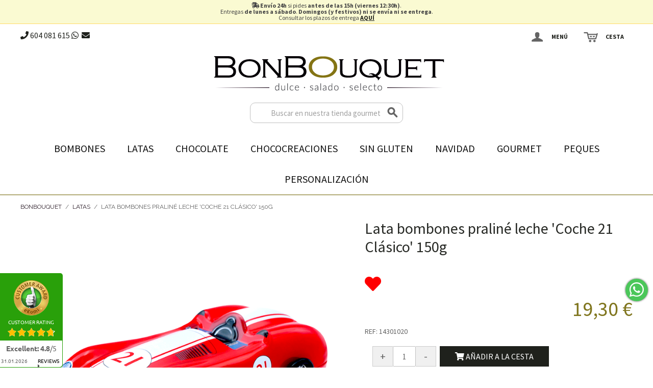

--- FILE ---
content_type: text/html; charset=UTF-8
request_url: https://www.bonbouquet.com/latas-de-bombones-a-domicilio-para-regalo-o-coleccionar/lata-bombones-pralin-c3-a9-leche-coche-21-cl-c3-a1sico-150g-14301020.html
body_size: 20097
content:

<!DOCTYPE html>

<!--[if lt IE 7 ]> <html lang="es" id="top" class="no-js ie6"> <![endif]-->
<!--[if IE 7 ]>    <html lang="es" id="top" class="no-js ie7"> <![endif]-->
<!--[if IE 8 ]>    <html lang="es" id="top" class="no-js ie8"> <![endif]-->
<!--[if IE 9 ]>    <html lang="es" id="top" class="no-js ie9"> <![endif]-->
<!--[if (gt IE 9)|!(IE)]><!--> <html lang="es" id="top" class="no-js"> <!--<![endif]-->

<head>
<meta http-equiv="Content-Type" content="text/html; charset=utf-8" />
<title>Lata bombones praliné leche 'Coche 21 Clásico' 150g · Latas</title>
<meta name="description" content="&lt;p&gt;En este coche de carreras nunca llegarás tarde, pero vete con cuidado no te vayan a poner una multa de velocidad. Reutiliza esta lata para guardar tus cosas preferidas, o para adornar un estante de tu salón.&lt;/p&gt;&lt;br&gt;  &lt;p&gt;&lt;strong&gt;INGREDIENTES&lt;/strong&gt;&lt;br" />
<meta name="keywords" content="Lata bombones praliné leche 'Coche 21 Clásico' 150g" />
<meta name="robots" content="INDEX,FOLLOW" />
<link rel="icon" href="https://www.bonbouquet.com/media/favicon/default/favicon.png" type="image/x-icon" />
<link rel="shortcut icon" href="https://www.bonbouquet.com/media/favicon/default/favicon.png" type="image/x-icon" />
<!--[if lt IE 7]>
<script type="text/javascript">
//<![CDATA[
    var BLANK_URL = 'https://www.bonbouquet.com/js/blank.html';
    var BLANK_IMG = 'https://www.bonbouquet.com/js/spacer.gif';
//]]>
</script>
<![endif]-->
<link rel="stylesheet" type="text/css" href="https://www.bonbouquet.com/js/calendar/calendar-win2k-1.css" />
<link rel="stylesheet" type="text/css" href="https://www.bonbouquet.com/skin/frontend/base/default/flexslider/css/flexslider.min.css" />
<link rel="stylesheet" type="text/css" href="https://www.bonbouquet.com/skin/frontend/rwd/quadralia_bonbouquet/css/all.min.css" media="all" />
<link rel="stylesheet" type="text/css" href="https://www.bonbouquet.com/skin/frontend/rwd/quadralia_bonbouquet/css/bootstrap.min.css" media="all" />
<link rel="stylesheet" type="text/css" href="https://www.bonbouquet.com/skin/frontend/rwd/default/aw_blog/css/style.css" media="all" />
<link rel="stylesheet" type="text/css" href="https://www.bonbouquet.com/skin/frontend/base/default/css/amasty/amcart/amcart.css" media="all" />
<script type="text/javascript" src="https://www.bonbouquet.com/js/prototype/prototype.js"></script>
<script type="text/javascript" src="https://www.bonbouquet.com/js/lib/jquery/jquery-1.12.1.min.js"></script>
<script type="text/javascript" src="https://www.bonbouquet.com/js/lib/jquery/noconflict.js"></script>
<script type="text/javascript" src="https://www.bonbouquet.com/js/lib/ccard.js"></script>
<script type="text/javascript" src="https://www.bonbouquet.com/js/prototype/validation.js"></script>
<script type="text/javascript" src="https://www.bonbouquet.com/js/scriptaculous/builder.js"></script>
<script type="text/javascript" src="https://www.bonbouquet.com/js/scriptaculous/effects.js"></script>
<script type="text/javascript" src="https://www.bonbouquet.com/js/scriptaculous/dragdrop.js"></script>
<script type="text/javascript" src="https://www.bonbouquet.com/js/scriptaculous/controls.js"></script>
<script type="text/javascript" src="https://www.bonbouquet.com/js/scriptaculous/slider.js"></script>
<script type="text/javascript" src="https://www.bonbouquet.com/js/varien/js.js"></script>
<script type="text/javascript" src="https://www.bonbouquet.com/js/varien/form.js"></script>
<script type="text/javascript" src="https://www.bonbouquet.com/js/mage/translate.js"></script>
<script type="text/javascript" src="https://www.bonbouquet.com/js/mage/cookies.js"></script>
<script type="text/javascript" src="https://www.bonbouquet.com/js/varien/product.js"></script>
<script type="text/javascript" src="https://www.bonbouquet.com/js/varien/product_options.js"></script>
<script type="text/javascript" src="https://www.bonbouquet.com/js/varien/configurable.js"></script>
<script type="text/javascript" src="https://www.bonbouquet.com/js/calendar/calendar.js"></script>
<script type="text/javascript" src="https://www.bonbouquet.com/js/calendar/calendar-setup.js"></script>
<script type="text/javascript" src="https://www.bonbouquet.com/js/flexslider/jquery.flexslider-min.js"></script>
<script type="text/javascript" src="https://www.bonbouquet.com/js/flexslider/picturefill.min.js"></script>
<script type="text/javascript" src="https://www.bonbouquet.com/js/flexslider/jquery.easing-nojquery.js"></script>
<script type="text/javascript" src="https://www.bonbouquet.com/skin/frontend/rwd/quadralia_bonbouquet/js/lib/modernizr.custom.min.js"></script>
<script type="text/javascript" src="https://www.bonbouquet.com/skin/frontend/rwd/quadralia_bonbouquet/js/lib/selectivizr.js"></script>
<script type="text/javascript" src="https://www.bonbouquet.com/skin/frontend/rwd/quadralia_bonbouquet/js/lib/matchMedia.js"></script>
<script type="text/javascript" src="https://www.bonbouquet.com/skin/frontend/rwd/quadralia_bonbouquet/js/lib/matchMedia.addListener.js"></script>
<script type="text/javascript" src="https://www.bonbouquet.com/skin/frontend/rwd/quadralia_bonbouquet/js/lib/enquire.js"></script>
<script type="text/javascript" src="https://www.bonbouquet.com/skin/frontend/rwd/quadralia_bonbouquet/js/app.js"></script>
<script type="text/javascript" src="https://www.bonbouquet.com/skin/frontend/rwd/quadralia_bonbouquet/js/lib/jquery.cycle2.min.js"></script>
<script type="text/javascript" src="https://www.bonbouquet.com/skin/frontend/rwd/quadralia_bonbouquet/js/lib/jquery.cycle2.swipe.min.js"></script>
<script type="text/javascript" src="https://www.bonbouquet.com/skin/frontend/rwd/quadralia_bonbouquet/js/slideshow.js"></script>
<script type="text/javascript" src="https://www.bonbouquet.com/skin/frontend/rwd/quadralia_bonbouquet/js/lib/imagesloaded.js"></script>
<script type="text/javascript" src="https://www.bonbouquet.com/skin/frontend/rwd/quadralia_bonbouquet/js/minicart.js"></script>
<script type="text/javascript" src="https://www.bonbouquet.com/skin/frontend/rwd/quadralia_bonbouquet/js/quadralia_01.js"></script>
<script type="text/javascript" src="https://www.bonbouquet.com/skin/frontend/rwd/quadralia_bonbouquet/js/aos.js"></script>
<script type="text/javascript" src="https://www.bonbouquet.com/skin/frontend/base/default/js/amasty/amcart/config.js"></script>
<script type="text/javascript" src="https://www.bonbouquet.com/skin/frontend/base/default/js/amasty/amcart/amAjax.js"></script>
<script type="text/javascript" src="https://www.bonbouquet.com/skin/frontend/base/default/js/amasty/plugins/jquery.confirm.js"></script>
<script type="text/javascript" src="https://www.bonbouquet.com/js/scommerce/require_jquery.js" data-group="js001"></script>
<link rel="stylesheet" href="//fonts.googleapis.com/css?family=Raleway:300,400,500,700,600" />
<link href="https://www.bonbouquet.com/productos-ecologicos-news/rss/index/store_id/1/" title="Bombones chocolate y dulces a domicilio" rel="alternate" type="application/rss+xml" />
<link rel="canonical" href="https://www.bonbouquet.com/lata-bombones-pralin-c3-a9-leche-coche-21-cl-c3-a1sico-150g-14301020.html" />
<!--[if  (lte IE 8) & (!IEMobile)]>
<link rel="stylesheet" type="text/css" href="https://www.bonbouquet.com/skin/frontend/rwd/quadralia_bonbouquet/css/styles-ie8.css" media="all" />
<link rel="stylesheet" type="text/css" href="https://www.bonbouquet.com/skin/frontend/rwd/quadralia_bonbouquet/css/madisonisland-ie8.css" media="all" />
<![endif]-->
<!--[if (gte IE 9) | (IEMobile)]><!-->
<link rel="stylesheet" type="text/css" href="https://www.bonbouquet.com/skin/frontend/rwd/quadralia_bonbouquet/css/styles.css" media="all" />
<link rel="stylesheet" type="text/css" href="https://www.bonbouquet.com/skin/frontend/rwd/quadralia_bonbouquet/css/madisonisland.css" media="all" />
<!--<![endif]-->
<!--[if (gte IE 6) | (IEMobile)]><!-->
<link rel="stylesheet" type="text/css" href="https://www.bonbouquet.com/skin/frontend/rwd/quadralia_bonbouquet/css/aos.css" media="all" />
<link rel="stylesheet" type="text/css" href="https://www.bonbouquet.com/skin/frontend/rwd/quadralia_bonbouquet/css/quadralia_bonbouquet.css" media="all" />
<!--<![endif]-->

<script type="text/javascript">
//<![CDATA[
Mage.Cookies.path     = '/';
Mage.Cookies.domain   = '.www.bonbouquet.com';
//]]>
</script>
<meta name="viewport" content="initial-scale=1.0, width=device-width" />

<script type="text/javascript">
//<![CDATA[
optionalZipCountries = [];
//]]>
</script>
<script src="https://eu1-config.doofinder.com/2.x/2ee90f97-3200-4f4e-9124-c35140a49992.js" async></script><!--script>
   const dfLayerOptions = {
     installationId: '2ee90f97-3200-4f4e-9124-c35140a49992',
     zone: 'eu1'
   };
 
   
 
   (function (l, a, y, e, r, s) {
     r = l.createElement(a); r.onload = e; r.async = 1; r.src = y;
     s = l.getElementsByTagName(a)[0]; s.parentNode.insertBefore(r, s);
   })(document, 'script', 'https://cdn.doofinder.com/livelayer/1/js/loader.min.js', function () {
     doofinderLoader.load(dfLayerOptions);
   });
 </script--><script type="text/javascript">
                        if (typeof Varien.searchForm !== 'undefined') {
                          Varien.searchForm.prototype.initAutocomplete = function() {
                            $('search_autocomplete').hide();
                          };
                        }
                        </script>    <script type="text/javascript">
        //<![CDATA[
    window.dataLayer = window.dataLayer || [];
    let consentModeConfig = [];
    let defaultConsentSent = false;
    function gtag(){dataLayer.push(arguments);}
    sendConsentData();

        function sendConsentData() {
                    }

        function getCookieByName(name) {
            // Encode the cookie name to handle special characters
            let encodedName = encodeURIComponent(name) + "=";
            // Get all cookies as a semicolon-separated string
            let cookieArray = document.cookie.split(';');
            for(let i = 0; i < cookieArray.length; i++) {
                let cookie = cookieArray[i].trim();
                // Check if this cookie's name matches the requested name
                if (cookie.indexOf(encodedName) == 0) {
                    return decodeURIComponent(cookie.substring(encodedName.length, cookie.length));
                }
            }
            // Return an empty string if the cookie was not found
            return "";
        }

	
				dataLayer.push({
			'event': 'fireRemarketingTag_product',
			'google_tag_params': {ecomm_pagetype: "product",ecomm_prodid: "14301020",ecomm_totalvalue: "19.30",ecomm_name: "Lata bombones pralin\u00e9 leche \\'Coche 21 Cl\u00e1sico\\' 150g",ecomm_pvalue: "19.30",ecomm_category: "Latas"}		});
		

	        //]]></script>

<style type="text/css">

	.flexslider-home .sw-flexslider-direction-nav .sw-flexslider-prev:before, .flexslider-home .sw-flexslider-direction-nav .sw-flexslider-next:before { color: #666666; }
	.flexslider-home .sw-flexslider-control-paging li a { background-color: #ffffff; }
	.flexslider-home .loader-gutter { background-color: #222222; }
	.flexslider-home .loader { background-color: #eeeeee; }
	.flexslider-home .slides .slider-title {
		background-color: #222222;
		color: #ffffff;
	}



</style>

<script type="text/javascript">
//<![CDATA[
enUS = {"m":{"wide":["January","February","March","April","May","June","July","August","September","October","November","December"],"abbr":["Jan","Feb","Mar","Apr","May","Jun","Jul","Aug","Sep","Oct","Nov","Dec"]}}; // en_US locale reference
Calendar._DN = ["domingo","lunes","martes","mi\u00e9rcoles","jueves","viernes","s\u00e1bado"]; // full day names
Calendar._SDN = ["dom.","lun.","mar.","mi\u00e9.","jue.","vie.","s\u00e1b."]; // short day names
Calendar._FD = 1; // First day of the week. "0" means display Sunday first, "1" means display Monday first, etc.
Calendar._MN = ["enero","febrero","marzo","abril","mayo","junio","julio","agosto","septiembre","octubre","noviembre","diciembre"]; // full month names
Calendar._SMN = ["ene.","feb.","mar.","abr.","may.","jun.","jul.","ago.","sept.","oct.","nov.","dic."]; // short month names
Calendar._am = "a. m."; // am/pm
Calendar._pm = "p. m.";

// tooltips
Calendar._TT = {};
Calendar._TT["INFO"] = 'Sobre el calendario';

Calendar._TT["ABOUT"] =
'Selector de fecha/hora DHTML\n' +
"(c) dynarch.com 2002-2005 / Author: Mihai Bazon\n" +
'Para la última versión, visitar: http://www.dynarch.com/projects/calendar/\n' +
'Distribuido según la LGPL de GNU. Para más información véase http://gnu.org/licenses/lgpl.html.' +
'\n\n' +
'Elección de la fecha:\n' +
'- Utilice los botones \xab, \xbb para seleccionar el año\n' +
'- Utilice los botones \u2039 para seleccionar el mes\n' +
'- Mantenga pulsado el botón del ratón sobre cualquiera de los botones de arriba para obtener una selección más rápida.';
Calendar._TT["ABOUT_TIME"] = '\n\n' +
'Selección de tiempo:\n' +
'- Pulse sobre cualquiera de los fragmentos de tiempo para aumentarlo\n' +
'- o pulse Shift para disminuirlo\n' +
'- o pulse y arrastre para obtener una selección más rápida.';

Calendar._TT["PREV_YEAR"] = 'Año anterior (mantenga presionado para ver el menú)';
Calendar._TT["PREV_MONTH"] = 'Mes anterior (mantenga presionado para ver el menú)';
Calendar._TT["GO_TODAY"] = 'Ir a Hoy';
Calendar._TT["NEXT_MONTH"] = 'Mes siguiente (mantenga presionado para ver menú)';
Calendar._TT["NEXT_YEAR"] = 'Año siguiente (mantenga presionado para ver menú)';
Calendar._TT["SEL_DATE"] = 'Seleccionar fecha';
Calendar._TT["DRAG_TO_MOVE"] = 'Arrastrar para mover';
Calendar._TT["PART_TODAY"] = ' (' + "hoy" + ')';

// the following is to inform that "%s" is to be the first day of week
Calendar._TT["DAY_FIRST"] = 'Mostrar %s primero';

// This may be locale-dependent. It specifies the week-end days, as an array
// of comma-separated numbers. The numbers are from 0 to 6: 0 means Sunday, 1
// means Monday, etc.
Calendar._TT["WEEKEND"] = "0,6";

Calendar._TT["CLOSE"] = 'Cerrar';
Calendar._TT["TODAY"] = "hoy";
Calendar._TT["TIME_PART"] = 'Pulse (Shift-) o arrastre para modificar el valor';

// date formats
Calendar._TT["DEF_DATE_FORMAT"] = "%e\/%m\/%Y";
Calendar._TT["TT_DATE_FORMAT"] = "%e '%ee' %B '%ee' %Y";

Calendar._TT["WK"] = "semana";
Calendar._TT["TIME"] = 'Hora:';
//]]>
</script>

<!-- OG META Product Data -->
<meta property="og:title" content="Lata bombones praliné leche 'Coche 21 Clásico' 150g · Latas" />
<meta property="og:site_name" content="BonBouquet" />
<meta property="og:type" content="product" />
<meta property="og:url" content="https://www.bonbouquet.com/latas-de-bombones-a-domicilio-para-regalo-o-coleccionar/lata-bombones-pralin-c3-a9-leche-coche-21-cl-c3-a1sico-150g-14301020.html" />
<meta property="og:image" content="https://www.bonbouquet.com/media/catalog/product/cache/1/image/265x/9df78eab33525d08d6e5fb8d27136e95/1/4/14301020-1.png" />
<meta property="og:image:type" content="image/png" />
<meta property="og:image:width" content="265" />
<meta property="og:image:height" content="265" />
<meta property="og:description" content="&nbsp;" />
<script type='text/javascript'>
        //<![CDATA[

	window.dataLayer = window.dataLayer || [];
        dataLayer.push({ ecommerce: null });
    let items = {
        item_name: 'Lata bombones praliné leche \'Coche 21 Clásico\' 150g',
        item_id: '14301020',
        price: formatPrice(19.3, false),
        item_brand: 'Chocoday',
        item_list_name: 'Category - Latas',
        item_list_id: getListId('Category - Latas'),
        affiliation: "",
        currency: "EUR"
    };
    let categories = 'Latas'.split('->');
    items['item_category'] = categories[0];
    for (let j = 1; j < categories.length; j++) {
        key = 'item_category' + (j + 1);
        items[key] = categories[j];
    }
    let content = {
        'event': 'view_item',
        'ecommerce': {
            'currency': "EUR",
            'value': formatPrice(19.3, false),
            'items': [items]
        }
    };
    dataLayer.push(content);


        function getListId(listName) {
            if (listName !== undefined && listName !== "undefined")
                return listName.trim().replace(/[^\w ]/g,' ').replace(/\s\s+/g, ' ').replace(/\s/g, '_').toLowerCase();
        }
        function formatPrice(priceValue, asString) {
            let val = priceValue;
            if (typeof val === 'string')
            {
                val = val.replace(/,/g, '');
            }
            if (asString === undefined || asString !== true) {
                return parseFloat(parseFloat(val).toFixed(2));
            }
            return parseFloat(val).toFixed(2);
        }
        //]]>
</script>
<script>
//<![CDATA[

function manipulationOfCart(product, type, list) {
	if (list == undefined){
		list='Category - '+ product.category
	}
	
    if (type == 'add'){
        dataLayer.push({ ecommerce: null });
        dataLayer.push({
            'event': 'add_to_cart',
            'ecommerce': {
                'value': product.price * product.qty,
                'currency': "EUR",
                'items': convertAddToCartItem([{
                    'name': product.name,
                    'id': product.id,
                    'price': product.price,
                    'brand': product.brand,
                    'category': product.category,
                    'quantity': product.qty,
                    'list': list
                }])
            }
        });
    }
    else if (type == 'remove'){
        dataLayer.push({ ecommerce: null });
        let items = {
            item_name: product.name,
            item_id: product.id,
            price: formatPrice(product.price, false),
            item_brand: product.brand,
            quantity: product.qty,
            item_list_name: product.list,
            affiliation: "",
            currency: "EUR"
        };
        let categories = product.category.split('->');
        items['item_category'] = categories[0];
        for (let j = 1; j < categories.length; j++) {
            key = 'item_category' + (j + 1);
            items[key] = categories[j];
        }
        let content = {
            'event': 'remove_from_cart',
            'ecommerce': {
                'currency': "EUR",
                'value': formatPrice(product.qty * product.price, false),
                'items': [items]
            }
        }
        dataLayer.push(content);
    }
}


jQuery(document).ready(function ($) {
    var promotionCount = jQuery('a[data-promotion]').size();
    if (promotionCount > 0) {
        var a = ['promotion_id', 'promotion_name', 'creative_name', 'location_id'];
        var promoImpression = [];
        var promoClick = [];
        jQuery('a[data-promotion]').each(function () {
            if ($(this).data("promotion") == !0) {
                var obj = {};
                obj[a[0]] = $(this).data("id");
                obj[a[1]] = $(this).data("name");
                obj[a[2]] = $(this).data("creative");
                obj[a[3]] = $(this).data("position");
                promoImpression.push(obj)
            }
            $(this).click(function (e) {
                href = $(this).attr('href');
                e.preventDefault();
                dataLayer.push({ ecommerce: null });
                dataLayer.push({
                    'event': 'select_promotion',
                    'ecommerce': {
                        'items': [obj]
                    }
                });
            });
        });
        dataLayer.push({ ecommerce: null });
        dataLayer.push({
            'event': 'view_promotion',
            'ecommerce': {
                'items': promoImpression
            }
        });
    }
})


function convertAddToCartItem(data) {
    let prods = [];
    for (let i = 0; i < data.length; i++) {
        prods.push({
            item_name: data[i].name,
            item_id: data[i].id,
            price: formatPrice(data[i].price, false),
            item_brand: data[i].brand,
            quantity: data[i].quantity,
            item_list_name: data[i].list,
            item_list_id: getListId(data[i].list),
            affiliation: "",
            currency: "EUR"
        });
        let categories = data[i].category.split('->');
        prods[i]['item_category'] = categories[0];
        for (let j = 1; j < categories.length; j++) {
            key = 'item_category' + (j + 1);
            prods[i][key] = categories[j];
        }
    }
    return prods;
}

function formatPrice(priceValue, asString) {
    let val = priceValue;
    if (typeof val === 'string')
    {
        val = val.replace(/,/g, '');
    }
    if (asString === undefined || asString !== true) {
        return parseFloat(parseFloat(val).toFixed(2));
    }
    return parseFloat(val).toFixed(2);
}

function getListId(listName) {
    if (listName !== undefined && listName !== "undefined")
        return listName.trim().replace(/[^\w ]/g,' ').replace(/\s\s+/g, ' ').replace(/\s/g, '_').toLowerCase();
}
//]]>
</script>
<!-- Scommerce Mage Google Tag Manager -->
    <script>(function(w,d,s,l,i){w[l]=w[l]||[];w[l].push({'gtm.start':
                new Date().getTime(),event:'gtm.js'});var f=d.getElementsByTagName(s)[0],
            j=d.createElement(s),dl=l!='dataLayer'?'&l='+l:'';j.async=true;j.src=
            '//www.googletagmanager.com/gtm.js?id='+i+dl;f.parentNode.insertBefore(j,f);
        })(window,document,'script','dataLayer','GTM-55HDWHS');</script>
    <!-- End Scommerce Mage Google Tag Manager -->
<script type="text/javascript">//<![CDATA[
        var Translator = new Translate({"HTML tags are not allowed":"No est\u00e1n permitidas las etiquetas HTML","Please select an option.":"Seleccione una opci\u00f3n.","This is a required field.":"Este es un campo obligatorio.","Please enter a valid number in this field.":"Ingrese un n\u00famero v\u00e1lido en este campo.","The value is not within the specified range.":"El valor no est\u00e1 dentro del rango permitido.","Please use numbers only in this field. Please avoid spaces or other characters such as dots or commas.":"En este campo s\u00f3lo se pueden escribir n\u00fameros. Evite los espacios en blanco u otros caracteres, como los puntos o las comas, por ejemplo.","Please use letters only (a-z or A-Z) in this field.":"Por favor, use s\u00f3lo letras (a-z o A-Z) en este campo.","Please use only letters (a-z), numbers (0-9) or underscore(_) in this field, first character should be a letter.":"Utilice s\u00f3lo letras (a-z), n\u00fameros (0-9) o guiones bajos (_) en este campo. El primer caracter debe ser una letra.","Please use only letters (a-z or A-Z) or numbers (0-9) only in this field. No spaces or other characters are allowed.":"Por favor, utilice solo letras (a-z o A-Z) o n\u00fameros (0-9) solo en este campo. No est\u00e1n permitidos los espacios u otros caracteres.","Please use only letters (a-z or A-Z) or numbers (0-9) or spaces and # only in this field.":"Por favor, utilice solo letras (a-z o A-Z) o n\u00fameros (0-9) o espacios y # solo en este campo.","Please enter a valid phone number. For example (123) 456-7890 or 123-456-7890.":"Ingrese un n\u00famero de tel\u00e9fono v\u00e1lido. Por ejemplo: (123) 456-7890 o 123-456-7890.","Please enter a valid fax number. For example (123) 456-7890 or 123-456-7890.":"Por favor, introduzca un n\u00famero de fax v\u00e1lido. Por ejemplo (123) 456-7890 o 123-456-7890.","Please enter a valid date.":"Ingrese una fecha v\u00e1lida.","The From Date value should be less than or equal to the To Date value.":"El valor Desde la fecha debe ser inferior o igual al valor Hasta la fecha.","Please enter a valid email address. For example johndoe@domain.com.":"Ingrese una direcci\u00f3n de correo electr\u00f3nico v\u00e1lida. Por ejemplo: juanperez@dominio.com.","Please use only visible characters and spaces.":"Por favor, utilice solo caracteres visibles y espacios.","Please make sure your passwords match.":"Aseg\u00farese de que sus contrase\u00f1as coincidan.","Please enter a valid URL. Protocol is required (http:\/\/, https:\/\/ or ftp:\/\/)":"Por favor, introduzca una URL v\u00e1lida. Es necesario el protocolo (http:\/\/, https:\/\/ or ftp:\/\/)","Please enter a valid URL. For example http:\/\/www.example.com or www.example.com":"Por favor, introduzca una URL v\u00e1lida. Por ejemplo, http:\/\/www.example.com o www.example.com","Please enter a valid URL Key. For example \"example-page\", \"example-page.html\" or \"anotherlevel\/example-page\".":"Por favor, introduzca una Clave de URL v\u00e1lida. Por ejemplo  \"pagina-ejemplo\", \"pagina-ejemplo.html\" o \"otronivel\/pagina-ejemplo\"","Please enter a valid XML-identifier. For example something_1, block5, id-4.":"Por favor, introduzca un identificador-XML v\u00e1lido. Por ejemplo, algo_1, bloque5, id-4.","Please enter a valid social security number. For example 123-45-6789.":"Ingrese un n\u00famero de seguro social v\u00e1lido. Por ejemplo: 123-45-6789.","Please enter a valid zip code. For example 90602 or 90602-1234.":"Ingrese un c\u00f3digo postal v\u00e1lido. Por ejemplo: 90602 o 90602-1234.","Please enter a valid zip code.":"Ingrese un c\u00f3digo postal v\u00e1lido.","Please use this date format: dd\/mm\/yyyy. For example 17\/03\/2006 for the 17th of March, 2006.":"Utilice este formato de fecha: dd\/mm\/aaaa. Por ejemplo, 17\/03\/2006 para el 17 de marzo de 2006.","Please enter a valid $ amount. For example $100.00.":"Ingrese un monto v\u00e1lido en $. Por ejemplo: $100.00.","Please select one of the above options.":"Por favor, selecciona una de las opciones anteriores.","Please select one of the options.":"Seleccione una de las opciones.","Please select State\/Province.":"Por favor, selecciona Estado\/Provincia.","Please enter a number greater than 0 in this field.":"Ingrese un n\u00famero mayor que 0 en este campo.","Please enter a number 0 or greater in this field.":"Por favor, introduzca un n\u00famero 0 o superior en este campo.","Please enter a valid credit card number.":"Ingrese un n\u00famero de tarjeta de cr\u00e9dito v\u00e1lido.","Credit card number does not match credit card type.":"El n\u00famero de tarjeta de cr\u00e9dito no se ajusta al tipo de tarjeta de cr\u00e9dito.","Card type does not match credit card number.":"El tipo de tarjeta no se ajusta al n\u00famero de tarjeta de cr\u00e9dito.","Incorrect credit card expiration date.":"Fecha de caducidad de la tarjeta de cr\u00e9dito incorrecta","Please enter a valid credit card verification number.":"Introduzca un n\u00famero correcto de verificaci\u00f3n de tarjeta de cr\u00e9dito.","Please use only letters (a-z or A-Z), numbers (0-9) or underscore(_) in this field, first character should be a letter.":"Por favor, utilice solamente letras (a-z o A-Z), n\u00fameros (0-9) o guion bajo (_) en este campo, el primer car\u00e1cter debe ser una letra.","Please input a valid CSS-length. For example 100px or 77pt or 20em or .5ex or 50%.":"Por favor, introduzca una longitud v\u00e1lida de CSS. Por ejemplo, 100px o 77pt o 20em o .5ex o 50%","Text length does not satisfy specified text range.":"La longitud del texto no satisface el rango de texto se\u00f1alado","Please enter a number lower than 100.":"Por favor, introduzca un n\u00famero menor que 100.","Please select a file":"Por favor seleccione un archivo","Please enter issue number or start date for switch\/solo card type.":"Por favor, introduzca un n\u00famero de emisi\u00f3n o fecha de inicio para el tipo de tarjeta switch\/solo.","Please wait, loading...":"Espera, por favor. Cargando....","This date is a required value.":"La fecha es un valor obligatorio.","Please enter a valid day (1-%d).":"Por favor, introduzca un d\u00eda v\u00e1lido (1-%d).","Please enter a valid month (1-12).":"Por favor, introduzca un mes v\u00e1lido (1-12).","Please enter a valid year (1900-%d).":"Por favor, introduzca un a\u00f1o v\u00e1lido (1900-%d).","Please enter a valid full date":"Por favor, introduzca una fecha v\u00e1lida completa","Please enter a valid date between %s and %s":"Por favor, introduzca una fecha v\u00e1lida entre %s y %s","Please enter a valid date equal to or greater than %s":"Por favor, introduzca una fecha v\u00e1lida igual o superior a %s","Please enter a valid date less than or equal to %s":"Por favor, introduzca una fecha v\u00e1lida menor o igual a %s","Complete":"Completo","Add Products":"A\u00f1adir productos","Please choose to register or to checkout as a guest":"Por favor, seleccione la opci\u00f3n de registrarse o la de tramitar el pedido como invitado","Your order cannot be completed at this time as there is no shipping methods available for it. Please make necessary changes in your shipping address.":"Su pedido no puede completarse en este momento ya que no hay m\u00e9todos de env\u00edo disponibles. Realice los cambios necesarios en su direcci\u00f3n de env\u00edo.","Please specify shipping method.":"Por favor, especifique el modo de env\u00edo.","Your order cannot be completed at this time as there is no payment methods available for it.":"Su pedido no se ha podido completar porque no hay ning\u00fan m\u00e9todo de pago disponible.","Please specify payment method.":"Especifique el m\u00e9todo de pago.","Add to Cart":"A\u00f1adir al Carrito","In Stock":"En stock","Out of Stock":"Agotado"});
        //]]></script>
</head>
<body class=" catalog-product-view catalog-product-view product-lata-bombones-pralin-c3-a9-leche-coche-21-cl-c3-a1sico-150g-14301020 categorypath-latas-de-bombones-a-domicilio-para-regalo-o-coleccionar-html category-latas-de-bombones-a-domicilio-para-regalo-o-coleccionar">
            <!-- Scommerce Mage Google Tag Manager -->
        <noscript><iframe src="//www.googletagmanager.com/ns.html?id=GTM-55HDWHS"
                          height="0" width="0" style="display:none;visibility:hidden"></iframe></noscript>
        <!-- Scommerce Mage End Google Tag Manager -->
    <div class="wrapper">
        <noscript>
        <div class="global-site-notice noscript">
            <div class="notice-inner">
                <p>
                    <strong>Puede que JavaScript esté deshabilitado en tu navegador.</strong><br />
                    Tiene que activar el JavaScript del navegador para utilizar las funciones de este sitio web.                </p>
            </div>
        </div>
    </noscript>
    <div class="page">
        <div class="overheader">
    <div class="overheader-inside">
        <p style="text-align: center;"><em class="fas fa-shipping-fast"></em> <strong>Env&iacute;o 24h</strong> si pides <strong>antes de las 15h (viernes 12:30h)</strong>.<br />Entregas <strong>de lunes a s&aacute;bado</strong>. <strong>Domingos (y festivos) ni se env&iacute;a ni se entrega</strong>. <br />Consultar los plazos de entrega <strong><a href="https://www.bonbouquet.com/condiciones-de-envio"><span style="text-decoration: underline;">AQU&Iacute;</span></a></strong></p> 
    </div>
</div>
<header id="header" class="page-header">
    <div class="page-header-container">
        <div class="store-language-container">
            <div class="header-socials">
                <div class="hide-mobile">
                    <a href="tel:+34604081615" target="_blank"><em class="fa fa-phone"></em> 604 081 615</a> <a href="https://api.whatsapp.com/send?phone=34604081615"><i class="fab fa-whatsapp"></i></a> <a href="/contacta" target="_blank"> &nbsp;<em class="fa fa-envelope"></em></a>
                </div>
                <div class="hide-full">
                    <a href="tel:+34604081615" target="_blank"><em class="fa fa-phone"></em></a> <a href="https://api.whatsapp.com/send?phone=34604081615"><i class="fab fa-whatsapp"></i></a> <a href="/contacta" target="_blank"> &nbsp;<em class="fa fa-envelope"></em></a>
                </div>
            </div>
                    </div> 
        <a class="logo" href="https://www.bonbouquet.com/">
            <img src="https://www.bonbouquet.com/skin/frontend/rwd/quadralia_bonbouquet/images/logo-bonbouquet.jpg" alt="Bombones y Chocolate a Domicilio" />
        </a>
        <div class="header-search-container fullvis">
            <div class="store-search-container">
                
<form id="search_mini_form" action="https://www.bonbouquet.com/catalogsearch/result/" method="get">
    <div class="input-box">
        <label for="search">Buscar:</label>
        <input id="search" type="search" name="q" value="" class="input-text required-entry" maxlength="128" placeholder="Buscar en nuestra tienda gourmet" />
        <button type="submit" title="BUSCAR" class="button search-button"><span><span>BUSCAR</span></span></button>
    </div>

    <div id="search_autocomplete" class="search-autocomplete"></div>
    <script type="text/javascript">
    //<![CDATA[
        var searchForm = new Varien.searchForm('search_mini_form', 'search', '');
        searchForm.initAutocomplete('https://www.bonbouquet.com/catalogsearch/ajax/suggest/', 'search_autocomplete');
    //]]>
    </script>
</form>
            </div>
        </div>
        
        <!-- Skip Links -->

        <div class="skip-links">
            <a href="#header-nav" class="skip-link skip-nav">
                <span class="icon"></span>
                <span class="label">Productos</span>
            </a>

            <a href="#header-search" class="skip-link skip-search">
                <span class="icon"></span>
                <span class="label">Búsqueda</span>
            </a>

            <div class="account-cart-wrapper">
                <a href="https://www.bonbouquet.com/customer/account/" data-target-element="#header-account" class="skip-link skip-account">
                    <span class="icon"></span>
                    <span class="label">Menú</span>
                </a>

                <!-- Cart -->

                <div class="header-minicart">


<a href="https://www.bonbouquet.com/checkout/cart/" data-target-element="#header-cart" class="skip-link skip-cart  no-count">
    <span class="icon"></span>
    <span class="label">Cesta</span>
    <span class="count">0</span>
</a>

<div id="header-cart" class="block block-cart skip-content">
    
<div id="minicart-error-message" class="minicart-message"></div>
<div id="minicart-success-message" class="minicart-message"></div>

<div class="minicart-wrapper">

    <p class="block-subtitle">
        Elementos agregados recientemente        <a class="close skip-link-close" href="#" title="Cerrar">&times;</a>
    </p>

                    <p class="empty">No tiene artículos en su carrito de compras.</p>

    </div>
</div>
                </div>
            </div>


        </div>

        <!-- Navigation -->

        <div id="header-nav" class="skip-content">

    <nav id="nav">
        <ol class="nav-primary">
            <li  class="level0 nav-1 first"><a href="https://www.bonbouquet.com/caja-bombones-chocolate.html" class="level0 ">Bombones</a></li><li  class="level0 nav-2"><a href="https://www.bonbouquet.com/latas-de-bombones-a-domicilio-para-regalo-o-coleccionar.html" class="level0 ">Latas</a></li><li  class="level0 nav-3"><a href="https://www.bonbouquet.com/chocolate-premium-a-domicilio.html" class="level0 ">Chocolate</a></li><li  class="level0 nav-4"><a href="https://www.bonbouquet.com/creaciones-de-chocolate-para-regalar.html" class="level0 ">Chococreaciones</a></li><li  class="level0 nav-5"><a href="https://www.bonbouquet.com/bombones-y-chocolate-sin-gluten.html" class="level0 ">Sin gluten</a></li><li  class="level0 nav-6 parent"><a href="https://www.bonbouquet.com/productos-selectos-de-navidad.html" class="level0 has-children">Navidad</a><ul class="level0"><li class="level1 view-all"><a class="level1" href="https://www.bonbouquet.com/productos-selectos-de-navidad.html">Ver todos/as Navidad</a></li><li  class="level1 nav-6-1 first"><a href="https://www.bonbouquet.com/productos-selectos-de-navidad/panettone-dolce-gabbana-loison-fiasconaro-artesanal.html" class="level1 ">Panettone</a></li><li  class="level1 nav-6-2"><a href="https://www.bonbouquet.com/productos-selectos-de-navidad/latas-de-chocolate-para-navidad.html" class="level1 ">Latas de Navidad</a></li><li  class="level1 nav-6-3"><a href="https://www.bonbouquet.com/productos-selectos-de-navidad/turrones-artesanales-gourmet.html" class="level1 ">Turrón</a></li><li  class="level1 nav-6-4"><a href="https://www.bonbouquet.com/productos-selectos-de-navidad/polvorones-y-mantecados-de-navidad.html" class="level1 ">Polvorones y Mantecados</a></li><li  class="level1 nav-6-5 last"><a href="https://www.bonbouquet.com/productos-selectos-de-navidad/frutas-de-aragon.html" class="level1 ">Frutas de Aragón</a></li></ul></li><li  class="level0 nav-7 parent"><a href="https://www.bonbouquet.com/tienda-gourmet.html" class="level0 has-children">Gourmet</a><ul class="level0"><li class="level1 view-all"><a class="level1" href="https://www.bonbouquet.com/tienda-gourmet.html">Ver todos/as Gourmet</a></li><li  class="level1 nav-7-1 first"><a href="https://www.bonbouquet.com/tienda-gourmet/galletas-gourmet.html" class="level1 ">Galletas</a></li><li  class="level1 nav-7-2"><a href="https://www.bonbouquet.com/tienda-gourmet/mermeladas-miel-y-almibares.html" class="level1 ">Mermelada, Miel y Almíbar</a></li><li  class="level1 nav-7-3"><a href="https://www.bonbouquet.com/tienda-gourmet/marron-glace.html" class="level1 ">Marrón Glacé</a></li><li  class="level1 nav-7-4"><a href="https://www.bonbouquet.com/tienda-gourmet/conservas-artesanales-gourmet.html" class="level1 ">Conservas del Mar</a></li><li  class="level1 nav-7-5"><a href="https://www.bonbouquet.com/tienda-gourmet/pate-y-foie-gourmet-a-domicilio.html" class="level1 ">Paté y Foie</a></li><li  class="level1 nav-7-6"><a href="https://www.bonbouquet.com/tienda-gourmet/salsas-especias-y-sales-gourmet-a-domicilio.html" class="level1 ">Salsas, Especias y Sales</a></li><li  class="level1 nav-7-7"><a href="https://www.bonbouquet.com/tienda-gourmet/aceite-vinagre-y-aceitunas-gourmet-a-domicilio.html" class="level1 ">Aceite, Vinagre y Aceitunas</a></li><li  class="level1 nav-7-8"><a href="https://www.bonbouquet.com/tienda-gourmet/tostas-gourmet-a-domicilio.html" class="level1 ">Tostas</a></li><li  class="level1 nav-7-9 last"><a href="https://www.bonbouquet.com/tienda-gourmet/licores.html" class="level1 ">Licores</a></li></ul></li><li  class="level0 nav-8"><a href="https://www.bonbouquet.com/chocolatinas-y-piruletas-de-chocolate-para-los-peques.html" class="level0 ">Peques</a></li><li  class="level0 nav-9 last"><a href="https://www.bonbouquet.com/bombones-chocolate-personalizados.html" class="level0 ">Personalización</a></li>        </ol>
    </nav>
        </div>

        <!-- Search -->

        <div id="header-search" class="skip-content mobvis">

<form id="search_mini_form" action="https://www.bonbouquet.com/catalogsearch/result/" method="get">
    <div class="input-box">
        <label for="search">Buscar:</label>
        <input id="search" type="search" name="q" value="" class="input-text required-entry" maxlength="128" placeholder="Buscar en nuestra tienda gourmet" />
        <button type="submit" title="BUSCAR" class="button search-button"><span><span>BUSCAR</span></span></button>
    </div>

    <div id="search_autocomplete" class="search-autocomplete"></div>
    <script type="text/javascript">
    //<![CDATA[
        var searchForm = new Varien.searchForm('search_mini_form', 'search', '');
        searchForm.initAutocomplete('https://www.bonbouquet.com/catalogsearch/ajax/suggest/', 'search_autocomplete');
    //]]>
    </script>
</form>
        </div>


        <!-- Account -->

        <div id="header-account" class="skip-content">
<div class="links">
        <ul>
                                    <li class="first" ><a href="https://www.bonbouquet.com/customer/account/" title="Mi cuenta" >Mi cuenta</a></li>
                                                <li ><a href="https://www.bonbouquet.com/checkout/cart/" title="Carrito" class="top-link-cart">Carrito</a></li>
                                                <li ><a href="https://www.bonbouquet.com/checkout/" title="Finalizar Pedido" class="top-link-checkout">Finalizar Pedido</a></li>
                                                <li ><a href="https://www.bonbouquet.com/customer/account/create/" title="Registrarse" >Registrarse</a></li>
                                                <li class=" last" ><a href="https://www.bonbouquet.com/customer/account/login/" title="Inicio de sesión" >Inicio de sesión</a></li>
                        </ul>
</div>
        </div>
    </div>
</header>
<div class="fullvis">
    <div class="qtopmenu fullvis">
    <ul>
        
        
                            <li class="nav-category nav-category-37"><a href="https://www.bonbouquet.com/caja-bombones-chocolate.html" title="Comprar Bombones">Bombones</a>
                    </li>
                            <li class="nav-category nav-category-38"><a href="https://www.bonbouquet.com/latas-de-bombones-a-domicilio-para-regalo-o-coleccionar.html" title="Comprar Latas">Latas</a>
                    </li>
                            <li class="nav-category nav-category-39"><a href="https://www.bonbouquet.com/chocolate-premium-a-domicilio.html" title="Comprar Chocolate">Chocolate</a>
                    </li>
                            <li class="nav-category nav-category-75"><a href="https://www.bonbouquet.com/creaciones-de-chocolate-para-regalar.html" title="Comprar Chococreaciones">Chococreaciones</a>
                    </li>
                            <li class="nav-category nav-category-85"><a href="https://www.bonbouquet.com/bombones-y-chocolate-sin-gluten.html" title="Comprar Sin gluten">Sin gluten</a>
                    </li>
                            <li class="nav-category nav-category-60"><a href="https://www.bonbouquet.com/productos-selectos-de-navidad.html" title="Comprar Navidad">Navidad</a>
                        <div class="menu-categoria">
                                     <div class="menu-category-image col col-sm-5"><img src="/media/catalog/category/productos-de-navidad-gourmet.jpg" alt="Navidad" title="Comprar Navidad" /></div>
                                    <div class="menu-category-links col col-sm-7">
                    <ul>
                                                        
                                                                <li class="lvl0 qcat62">
                        <h2><a title="Comprar Panettone" href="https://www.bonbouquet.com/productos-selectos-de-navidad/panettone-dolce-gabbana-loison-fiasconaro-artesanal.html">Panettone</a></h2>					
                                                    <div class="submenu">
                                <div class="subcat">
                                    <ul class="subcat-cats">
                                                                            </ul>
                                </div>
                            </div>
                                            </li>
                                                                            
                                                                <li class="lvl0 qcat65">
                        <h2><a title="Comprar Latas de Navidad" href="https://www.bonbouquet.com/productos-selectos-de-navidad/latas-de-chocolate-para-navidad.html">Latas de Navidad</a></h2>					
                                                    <div class="submenu">
                                <div class="subcat">
                                    <ul class="subcat-cats">
                                                                            </ul>
                                </div>
                            </div>
                                            </li>
                                                                            
                                                                <li class="lvl0 qcat61">
                        <h2><a title="Comprar Turrón" href="https://www.bonbouquet.com/productos-selectos-de-navidad/turrones-artesanales-gourmet.html">Turrón</a></h2>					
                                                    <div class="submenu">
                                <div class="subcat">
                                    <ul class="subcat-cats">
                                                                            </ul>
                                </div>
                            </div>
                                            </li>
                                                                            
                                                                <li class="lvl0 qcat63">
                        <h2><a title="Comprar Polvorones y Mantecados" href="https://www.bonbouquet.com/productos-selectos-de-navidad/polvorones-y-mantecados-de-navidad.html">Polvorones y Mantecados</a></h2>					
                                                    <div class="submenu">
                                <div class="subcat">
                                    <ul class="subcat-cats">
                                                                            </ul>
                                </div>
                            </div>
                                            </li>
                                                                            
                                                                <li class="lvl0 qcat64">
                        <h2><a title="Comprar Frutas de Aragón" href="https://www.bonbouquet.com/productos-selectos-de-navidad/frutas-de-aragon.html">Frutas de Aragón</a></h2>					
                                                    <div class="submenu">
                                <div class="subcat">
                                    <ul class="subcat-cats">
                                                                            </ul>
                                </div>
                            </div>
                                            </li>
                                        					
                    </ul>
            </div>
                    </li>
                            <li class="nav-category nav-category-80"><a href="https://www.bonbouquet.com/tienda-gourmet.html" title="Comprar Gourmet">Gourmet</a>
                        <div class="menu-categoria">
                                     <div class="menu-category-image col col-sm-5"><img src="/media/catalog/category/tienda-gourmet.jpg" alt="Gourmet" title="Comprar Gourmet" /></div>
                                    <div class="menu-category-links col col-sm-7">
                    <ul>
                                                        
                                                                <li class="lvl0 qcat40">
                        <h2><a title="Comprar Galletas" href="https://www.bonbouquet.com/tienda-gourmet/galletas-gourmet.html">Galletas</a></h2>					
                                                    <div class="submenu">
                                <div class="subcat">
                                    <ul class="subcat-cats">
                                                                            </ul>
                                </div>
                            </div>
                                            </li>
                                                                            
                                                                <li class="lvl0 qcat46">
                        <h2><a title="Comprar Mermelada, Miel y Almíbar" href="https://www.bonbouquet.com/tienda-gourmet/mermeladas-miel-y-almibares.html">Mermelada, Miel y Almíbar</a></h2>					
                                                    <div class="submenu">
                                <div class="subcat">
                                    <ul class="subcat-cats">
                                                                            </ul>
                                </div>
                            </div>
                                            </li>
                                                                            
                                                                <li class="lvl0 qcat47">
                        <h2><a title="Comprar Marrón Glacé" href="https://www.bonbouquet.com/tienda-gourmet/marron-glace.html">Marrón Glacé</a></h2>					
                                                    <div class="submenu">
                                <div class="subcat">
                                    <ul class="subcat-cats">
                                                                            </ul>
                                </div>
                            </div>
                                            </li>
                                                                            
                                                                <li class="lvl0 qcat49">
                        <h2><a title="Comprar Conservas del Mar" href="https://www.bonbouquet.com/tienda-gourmet/conservas-artesanales-gourmet.html">Conservas del Mar</a></h2>					
                                                    <div class="submenu">
                                <div class="subcat">
                                    <ul class="subcat-cats">
                                                                            </ul>
                                </div>
                            </div>
                                            </li>
                                                                            
                                                                <li class="lvl0 qcat50">
                        <h2><a title="Comprar Paté y Foie" href="https://www.bonbouquet.com/tienda-gourmet/pate-y-foie-gourmet-a-domicilio.html">Paté y Foie</a></h2>					
                                                    <div class="submenu">
                                <div class="subcat">
                                    <ul class="subcat-cats">
                                                                            </ul>
                                </div>
                            </div>
                                            </li>
                                                                            
                                                                <li class="lvl0 qcat51">
                        <h2><a title="Comprar Salsas, Especias y Sales" href="https://www.bonbouquet.com/tienda-gourmet/salsas-especias-y-sales-gourmet-a-domicilio.html">Salsas, Especias y Sales</a></h2>					
                                                    <div class="submenu">
                                <div class="subcat">
                                    <ul class="subcat-cats">
                                                                            </ul>
                                </div>
                            </div>
                                            </li>
                                                                            
                                                                <li class="lvl0 qcat52">
                        <h2><a title="Comprar Aceite, Vinagre y Aceitunas" href="https://www.bonbouquet.com/tienda-gourmet/aceite-vinagre-y-aceitunas-gourmet-a-domicilio.html">Aceite, Vinagre y Aceitunas</a></h2>					
                                                    <div class="submenu">
                                <div class="subcat">
                                    <ul class="subcat-cats">
                                                                            </ul>
                                </div>
                            </div>
                                            </li>
                                                                            
                                                                <li class="lvl0 qcat54">
                        <h2><a title="Comprar Tostas" href="https://www.bonbouquet.com/tienda-gourmet/tostas-gourmet-a-domicilio.html">Tostas</a></h2>					
                                                    <div class="submenu">
                                <div class="subcat">
                                    <ul class="subcat-cats">
                                                                            </ul>
                                </div>
                            </div>
                                            </li>
                                                                            
                                                                <li class="lvl0 qcat57">
                        <h2><a title="Comprar Licores" href="https://www.bonbouquet.com/tienda-gourmet/licores.html">Licores</a></h2>					
                                                    <div class="submenu">
                                <div class="subcat">
                                    <ul class="subcat-cats">
                                                                            </ul>
                                </div>
                            </div>
                                            </li>
                                        					
                    </ul>
            </div>
                    </li>
                            <li class="nav-category nav-category-79"><a href="https://www.bonbouquet.com/chocolatinas-y-piruletas-de-chocolate-para-los-peques.html" title="Comprar Peques">Peques</a>
                    </li>
                            <li class="nav-category nav-category-76"><a href="https://www.bonbouquet.com/bombones-chocolate-personalizados.html" title="Comprar Personalización">Personalización</a>
                    </li>
            </ul>
</div></div>


        <div class="main-container col1-layout">
            <div class="main">
                <div class="breadcrumbs">
    <ul>
                    <li class="home">
                            <a href="https://www.bonbouquet.com/" title="Ir a la página de Inicio">BonBouquet</a>
                                        <span>/ </span>
                        </li>
                    <li class="category38">
                            <a href="https://www.bonbouquet.com/latas-de-bombones-a-domicilio-para-regalo-o-coleccionar.html" title="">Latas</a>
                                        <span>/ </span>
                        </li>
                    <li class="product">
                            <strong>Lata bombones praliné leche 'Coche 21 Clásico' 150g</strong>
                                    </li>
            </ul>
</div>
                <div class="col-main">
                                        

    
    <style>
        #confirmButtons button,
        #confirmButtons button > span {
            color: #FFFFFF;
        }

        #confirmBox,
        #am-a-count.link {
            color: #000000;
        }

        div#confirmBox,
        .am-related-title > .am-title {
            background-color: #FFFFFF;
        }

        #confirmBox .amcart-title a{
            color: #F58C12;
        }

        #confirmButtons button.am-btn-left:active
        {
            background-color: #bbbbbb;
        }

        #confirmButtons button.am-btn-left:hover
        {
            background-color: #a1a1a1;
        }

        #confirmButtons button.am-btn-left
        {
            background-color: #BBBBBB;
            -webkit-transition: all .3s ease;
            transition: all .3s ease;
        }
        /**right*/
        #confirmButtons button.am-btn-right:active
        {
            background-color: #ff9416;
        }

        #confirmButtons button.am-btn-right:hover
        {
            background-color: #d2842a;
        }

        #confirmButtons button.am-btn-right
        {
            background-color: #FF9416;
            -webkit-transition: all .3s ease;
            transition: all .3s ease;
        }
    </style>
    <script type="text/javascript">
        var AmAjaxObj = new AmAjax({"send_url":"https:\/\/www.bonbouquet.com\/amcart\/ajax\/index\/","update_url":"https:\/\/www.bonbouquet.com\/amcart\/cart\/ajaxUpdate\/","src_image_progress":"https:\/\/www.bonbouquet.com\/skin\/frontend\/base\/default\/images\/amasty\/loading.gif","enable_minicart":"0","type_loading":"1","error":" \u2191 This is a required field.","align":"0","form_key":"QiYEjncLxP1nqm5d","is_product_view":1,"top_cart_selector":".header-minicart, .header-cart, #mini-cart-wrapper-regular","buttonClass":"button.btn-cart","linkcompare":1,"wishlist":1,"product_id":"267","current_category":"https:\/\/www.bonbouquet.com\/latas-de-bombones-a-domicilio-para-regalo-o-coleccionar.html"});
    </script>
 
	

<script type="text/javascript">
    var optionsPrice = new Product.OptionsPrice([]);
</script>
<div id="messages_product_view"></div>
<div class="product-view">
    <div class="product-essential">
        <form action="https://www.bonbouquet.com/checkout/cart/add/uenc/[base64]/product/267/form_key/QiYEjncLxP1nqm5d/" method="post" id="product_addtocart_form">
            <input name="form_key" type="hidden" value="QiYEjncLxP1nqm5d" />
            <div class="no-display">
                <input type="hidden" name="product" value="267" />
                <input type="hidden" name="related_product" id="related-products-field" value="" />
            </div>

            <div class="product-img-box">
                                <div class="product-name">
                    <h1>Lata bombones praliné leche 'Coche 21 Clásico' 150g</h1>
                </div>
                <div class="product-image product-image-zoom">
    <div class="product-image-gallery">
        <img id="image-main"
             class="gallery-image visible"
             src="https://www.bonbouquet.com/media/catalog/product/cache/1/image/9df78eab33525d08d6e5fb8d27136e95/1/4/14301020-1.png"
             alt="Lata bombones praliné leche 'Coche 21 Clásico' 150g"
             title="Lata bombones praliné leche 'Coche 21 Clásico' 150g" />

                                <img id="image-0"
                 class="gallery-image"
                 src="https://www.bonbouquet.com/media/catalog/product/cache/1/image/1800x/040ec09b1e35df139433887a97daa66f/1/4/14301020-1.png"
                 data-zoom-image="https://www.bonbouquet.com/media/catalog/product/cache/1/image/1800x/040ec09b1e35df139433887a97daa66f/1/4/14301020-1.png" />
                                            <img id="image-1"
                 class="gallery-image"
                 src="https://www.bonbouquet.com/media/catalog/product/cache/1/image/1800x/040ec09b1e35df139433887a97daa66f/1/4/14301020-2.png"
                 data-zoom-image="https://www.bonbouquet.com/media/catalog/product/cache/1/image/1800x/040ec09b1e35df139433887a97daa66f/1/4/14301020-2.png" />
                        </div>
</div>

<div class="more-views">
    <h2>Más imágenes</h2>
    <ul class="product-image-thumbs">
                    <li>
            <a class="thumb-link" href="#" title="" data-image-index="0">
                <img src="https://www.bonbouquet.com/media/catalog/product/cache/1/thumbnail/75x/9df78eab33525d08d6e5fb8d27136e95/1/4/14301020-1.png"
                     width="75" height="75" alt="" />
            </a>
        </li>
                            <li>
            <a class="thumb-link" href="#" title="" data-image-index="1">
                <img src="https://www.bonbouquet.com/media/catalog/product/cache/1/thumbnail/75x/9df78eab33525d08d6e5fb8d27136e95/1/4/14301020-2.png"
                     width="75" height="75" alt="" />
            </a>
        </li>
                </ul>
</div>

            </div>

            <div class="product-shop">
                <div class="product-name">
                    <span class="h1">Lata bombones praliné leche 'Coche 21 Clásico' 150g</span>
                </div>
                <div class="qreviews">
                    <a href="#qreviewsfull">
                        <div id="widget-container" class="data-ekomi-emp ekomi-widget-container ekomi-widget-sf14760263f79590bd1e3"  ></div>
                        <div id="ekomi-product-widget-identifier" class="prod-data-emp"  style="visibility: hidden">14301020</div>
                        <a href="https://www.ekomi.es/testimonios-bonbouquet.html" target="_blank"><img alt="Bonbouquet.com Reviews with ekomi.es" src="https://smart-widget-assets.ekomiapps.de/resources/ekomi_logo.png" style="display: none;"/></a>
                        <script type="text/javascript">
                            function registerWidget(w, token) {
                                w['_ekomiWidgetsServerUrl'] = 'https://widgets.ekomi.com';
                                w['_customerId'] = 147602;
                                if (w['_language'] == undefined) {
                                    w['_language'] = new Array();
                                }
                                w['_language'][token] = 'es';
                                if (typeof (w['_ekomiWidgetTokens']) !== 'undefined') {
                                    w['_ekomiWidgetTokens'][w['_ekomiWidgetTokens'].length] = token;
                                } else {
                                    w['_ekomiWidgetTokens'] = new Array(token);
                                }
                                if (typeof (ekomiWidgetJs) == 'undefined') {
                                    ekomiWidgetJs = true;
                                    var scr = document.createElement('script');
                                    scr.src = 'https://sw-assets.ekomiapps.de/static_resources/widget.js';
                                    var head = document.getElementsByTagName('head')[0];
                                    head.appendChild(scr);
                                } else {
                                    if (typeof ekomiWidgetMain != 'undefined') {
                                        ekomiWidgetMain('ajax', token);
                                    }
                                }
                                return true;
                            }
                            (function (w) {
                                var token = 'sf14760263f79590bd1e3';
                                var k = document.getElementsByClassName("ekomi-widget-" + token);
                                for (var x = 0; x < k.length; x++) {
                                    registerWidget(w, token);
                                }
                            })(window);
                        </script>
                    </a>
                </div>

                <a href="https://www.bonbouquet.com/wishlist/index/add/product/267/form_key/QiYEjncLxP1nqm5d/" class="link-wishlist" title="Añadir a lista de deseos"><i class="fas fa-heart"></i></a>
                <div class="price-info">
                    

                        
    <div class="price-box">
                                                                <span class="regular-price" id="product-price-267">
                                            <span class="price">19,30 €</span>                                    </span>
                        
        </div>

                                        
                </div>
                <div class="product-sku">REF: 14301020</div>
                <!--div class="marca">
                    Fabricado por <b>Chocoday</b>
                </div-->
                <div class="extra-info">
                                                                </div>
                <div class="clear"></div>

                
                
                                                            <div>
                            <div class="tiempo-para-envio-al-dia-siguiente">
                                <h6>Tiempo restante para recibir el pedido mañana</h6>
                                <div id="countdown"></div>
                            </div>
                        </div>
                        <script>
                            function showCount() {
                                //ciclos ++;
                                //console.log('CICLOS: ' + ciclos);
                                //console.log('INI: ' + tiempo_inicial);
                                //console.log('FIN: ' + tiempo_final);
                                var end = tiempo_final;
                                var now = new Date();
                                now.setTime(tiempo_inicial.setSeconds(tiempo_inicial.getSeconds() + 1));
                                //console.log("NOW " + now);
                                //console.log("END " + end);
                                var distance = end - now;
                                if (distance < 0) {
                                    clearInterval(timer);
                                    document.getElementById('countdown').innerHTML = '';
                                    jQuery('.tiempo-para-envio-al-dia-siguiente').remove();
                                    return;
                                }

                                var fdistance = parseFloat(distance);
                                var days = Math.floor(parseFloat(fdistance / _day));
                                var hours = Math.floor(parseFloat((fdistance % _day) / _hour));
                                var minutes = Math.floor(parseFloat((fdistance % _hour) / _minute));
                                var seconds = Math.floor(parseFloat((fdistance % _minute) / _second));

                                //document.getElementById('countdown').innerHTML = days + ' días, ';
                                document.getElementById('countdown').innerHTML = hours + ' horas, ';
                                document.getElementById('countdown').innerHTML += minutes + ' minutos y ';
                                document.getElementById('countdown').innerHTML += seconds + ' segundos';
                            }

                            var getJSON = function (url, callback) {
                                var xhr = new XMLHttpRequest();
                                xhr.open('GET', url, true);
                                xhr.responseType = 'json';
                                xhr.onload = function () {
                                    var status = xhr.status;
                                    if (status === 200) {
                                        callback(null, xhr.response);
                                    } else {
                                        callback(status, xhr.response);
                                    }
                                };
                                xhr.send();
                            };
                            var timer;
                            var _second = 1000;
                            var _minute = _second * 60;
                            var _hour = _minute * 60;
                            var _day = _hour * 24;
                            var tiempo_final = new Date();
                            var tiempo_inicial = new Date();
                            var ciclos = 0;
                            function updateTime() {
                                getJSON('https://www.bonbouquet.com/timecount/timecount.php',
                                        function (err, data) {
                                            if (err !== null) {
                                                //console.log(err);
                                                jQuery('.tiempo-para-envio-al-dia-siguiente').hide();
                                            } else {
                                                console.log(data.inicial);
                                                console.log(data.final);
                                                if (data.initial !== 0) {
                                                    tiempo_inicial.setTime(Date.parse(data.inicial));
                                                    tiempo_final.setTime(Date.parse(data.final));
                                                    //console.log(tiempo_inicial);
                                                    //console.log(tiempo_final);
                                                } else {
                                                    jQuery('.tiempo-para-envio-al-dia-siguiente').hide();
                                                }
                                            }
                                        });
                            }
                            ;
                            updateTime();
                            timer = setInterval(showCount, 1000);
                        </script>
                                                                    
                <div class="add-to-cart-wrapper fixed-addtocart">
                    
                    
                                            <div class="add-to-box">
                                                                <div class="add-to-cart">
                <div class="qty-wrapper">
            <span class="qadd">+</span>
            <input type="text" pattern="\d*(\.\d+)?" name="qty" id="qty" maxlength="12" value="1" title="Cantidad" class="input-text qty" />
            <span class="qres">-</span>
        </div>
                <div class="add-to-cart-buttons">
            <button type="button" title="Añadir a la Cesta" class="button btn-cart" onclick="productAddToCartForm.submit(this)"><span><span><i class="fas fa-shopping-cart"> </i>  Añadir a la Cesta</span></span></button>
                    </div>
    </div>
                                                                                </div>
                                                            </div>
                                                                
                <div class="product-shop-info">
                    <div class="row">
<div class="col col-4 col-xs-4 col-sm-4"><em class="fas fa-shipping-fast"></em><br /> <span>Entregas pen&iacute;nsula 24h (incl. S&aacute;bado)</span></div>
<div class="col col-4 col-xs-4 col-sm-4"><em class="fas fa-temperature-low"></em><br /> <span>Env&iacute;o refrigerado</span></div>
<div class="col col-4 col-xs-4 col-sm-4"><em class="fab fa-creative-commons-nc-eu"></em><br /> <span>Env&iacute;o gratis &gt;65euros</span></div>
</div>                </div>
                            </div>


            <div class="product-collateral toggle-content tabs accordion-open">
                <dl id="collateral-tabs" class="collateral-tabs">
                    <dt class="tab"><span>Descripción</span></dt>
                    <dd class="tab-container">
                        <div class="tab-content">
                                                        <div class="std"><p>En este coche de carreras nunca llegarás tarde, pero vete con cuidado no te vayan a poner una multa de velocidad. Reutiliza esta lata para guardar tus cosas preferidas, o para adornar un estante de tu salón.</p><br>  <p><strong>INGREDIENTES</strong><br /> COBERTURA. Chocolate con <strong>leche</strong> (45%), azúcar, manteca de cacao, <strong>leche</strong> en polvo entera, pasta de cacao, emulgente (lecitina de <strong>soja</strong>), aroma natural. Cacao mínimo 30%. RELLENO. Crema de <strong>avellanas</strong> (55%), azúcar, grasas vegetales (coco, palmiste, palma, girasol, karité y colza) en proporción variable, <strong>suero de leche</strong> en polvo, cacao magro en polvo, <strong>avellana</strong> (1%), emulgente (lecitina de <strong>soja</strong>), aroma natural.</p><br>  <p><strong>ALÉRGENOS</strong><br /> Contiene lácteos, soja y avellanas.<br /> Puede contener trazas de gluten y de frutos de cáscara.</p></div>
                                                            <div class="std tamaño">
                                    <br /><p><b> DIMENSIONES: </b><br>
                                        26x12x8cm.</p>
                                </div>
                                                        <div class="std">
                                <p></p>
<p><em class="fa fa-database"></em> Conservar el producto en un lugar fresco y seco para mantener todas sus propiedades.</p>
<p><em>Por su seguridad, en lo relativo a al&eacute;rgenos e ingredientes, verifique siempre la etiqueta del fabricante antes de consumir el producto .</em></p>                            </div>
                        </div>
                    </dd>
                                                            <dt class="tab last current"><span>Envío</span></dt>
                    <dd class="tab-container last current">
                        <div class="tab-content">
                            <h3 style="text-align: center;">PLAZOS DE ENTREGA</h3>
<p style="text-align: center;"><strong>Espa&ntilde;a Peninsular: env&iacute;o en 24h</strong> a trav&eacute;s de transporte <span style="text-decoration: underline;"><strong>SEUR</strong></span></p>
<div class="row">
<div class="col col-12 col-xs-12 col-md-6">
<p><span style="color: #ff0000;"><strong>(1) </strong>Si haces el pedido de<strong> <span style="text-decoration: underline;">LUNES a JUEVES</span></strong> </span><strong><span style="color: #ff0000;"><span style="text-decoration: underline;">antes de las 15:00h</span>:</span> </strong></p>
<ul>
<li>Tu pedido <strong>se entregar&aacute; al d&iacute;a siguiente</strong>.</li>
</ul>
<p>&nbsp;</p>
<p><span><strong><span style="color: #ff0000;">(2) </span></strong><span style="color: #ff0000;">Si haces el pedido de</span><strong><span style="color: #ff0000;"> <span style="text-decoration: underline;">LUNES a JUEVES</span></span></strong></span><span style="text-decoration: underline;"><span style="color: #ff0000; text-decoration: underline;">&nbsp;<strong>despu&eacute;s de las&nbsp;</strong></span></span><strong><span><span style="color: #ff0000;"><span style="text-decoration: underline;"><strong>15:00h</strong></span>:</span>&nbsp;</span></strong></p>
<ul>
<li>Tu pedido <span style="text-decoration: underline;">se enviar&aacute; al d&iacute;a siguiente</span> (salvo que coincida en festivo) y <strong>se entregar&aacute; a las 24 horas de la fecha de env&iacute;o </strong>(no inluye el s&aacute;bado que tiene su env&iacute;o especial).</li>
</ul>
<p>&nbsp;</p>
<p><strong>&nbsp;</strong></p>
</div>
<div class="col col-md-6 col-sm-6 col-xs-12">
<p><span style="color: #ff0000;"><strong>(3) </strong>Si haces el pedido los<strong> <span style="text-decoration: underline;">VIERNES</span></strong></span> <strong><span style="text-decoration: underline;"><span style="color: #ff0000; text-decoration: underline;">antes de las 12:30h</span></span><span style="color: #ff0000;">:</span></strong></p>
<ul>
<li>Si escoges '<strong>entrega s&aacute;bado</strong>': se <strong>entregar&aacute; al D&Iacute;A SIGUIENTE (S&Aacute;BADO) antes de las 14h</strong>.</li>
<li>Si escoges '<strong>env&iacute;o urgente</strong>', se<strong> entregar&aacute; el LUNES</strong>.</li>
</ul>
<p>&nbsp;</p>
<p><span style="color: #ff0000;"><strong><strong>(4) </strong></strong>Si haces el pedido los<strong><strong> <span style="text-decoration: underline;">VIERNES</span></strong><span style="text-decoration: underline;">&nbsp;</span><strong><span style="text-decoration: underline;">despu&eacute;s de las 12:30h</span>:</strong></strong></span></p>
<ul>
<li>Tu&nbsp;pedido se enviar&aacute; el lunes siguiente&nbsp;(salvo que coincida en festivo) y se&nbsp;<strong>entregar&aacute; el MARTES</strong> (salvo que coincida en festivo).</li>
</ul>
<p>&nbsp;</p>
</div>
</div>
<div class="row">
<div class="col col-12">
<p>&nbsp;</p>
<p style="text-align: center;"><strong>Baleares: env&iacute;o en 48h</strong> a trav&eacute;s de transporte <span style="text-decoration: underline;"><strong>SEUR</strong></span></p>
</div>
</div>
<p>&nbsp;</p>
<div class="row">
<div class="col col-12">
<p style="text-align: center;"><span><em class="fas fa-box-open"></em> <span style="color: #000000;"><strong><a href="/condiciones-de-envio" title="Condiciones de env&iacute;o"><span style="color: #000000;">CONSULTAR LAS CONDICIONES DE ENV&Iacute;O</span></a></strong></span></span></p>
</div>
</div>                        </div>
                    </dd>
                </dl>
            </div>
            <div>

                <div class="clearer"></div>
                		
        </form>
        <script type="text/javascript">
                    //<![CDATA[
                    var productAddToCartForm = new VarienForm('product_addtocart_form');
                    productAddToCartForm.submit = function (button, url) {
                        if (this.validator.validate()) {
                            var form = this.form;
                            var oldUrl = form.action;

                            if (url) {
                                form.action = url;
                            }
                            var e = null;
                            try {
                                this.form.submit();
                            } catch (e) {
                            }
                            this.form.action = oldUrl;
                            if (e) {
                                throw e;
                            }

                            if (button && button != 'undefined') {
                                button.disabled = true;
                            }
                        }
                    }.bind(productAddToCartForm);

                    productAddToCartForm.submitLight = function (button, url) {
                        if (this.validator) {
                            var nv = Validation.methods;
                            delete Validation.methods['required-entry'];
                            delete Validation.methods['validate-one-required'];
                            delete Validation.methods['validate-one-required-by-name'];
                            // Remove custom datetime validators
                            for (var methodName in Validation.methods) {
                                if (methodName.match(/^validate-datetime-.*/i)) {
                                    delete Validation.methods[methodName];
                                }
                            }

                            if (this.validator.validate()) {
                                if (url) {
                                    this.form.action = url;
                                }
                                this.form.submit();
                            }
                            Object.extend(Validation.methods, nv);
                        }
                    }.bind(productAddToCartForm);
                    //]]>
        </script>
    </div>

        
    <div>
        <!--script src="//cdn.doofinder.com/recommendations/js/doofinderRecommendation.min.js"></script-->
        <!--script src="https://eu1-config.doofinder.com/2.x/2ee90f97-3200-4f4e-9124-c35140a49992.js" async></script-->
        <!--h2 style="text-align: center;">PRODUCTOS RECOMENDADOS PARA TI</h2>
        <df-recommendations hashid="e1f7ef55d648652a31c1df48c0395dc1" total-products="10"></df-recommendations-->
    </div>
    
                
    <div>
        <a id="qreviewsfull">&nbsp;</a>
        <style>
            a[data-hs-anchor="true"] {   
                display: block; 
                position: relative; 
                visibility: hidden; 
                top: -150px;  
            }
        </style> 
    </div>
    <div class="qreviewsfull" style="padding:100px 10px;">
        <div id="widget-container" class="data-ekomi-emp ekomi-widget-container ekomi-widget-sf14760263f7947c5e6ee"  ></div>
        <div id="ekomi-product-widget-identifier" class="prod-data-emp"  style="visibility: hidden">14301020</div>

        <a href="https://www.ekomi.es/testimonios-bonbouquet.html" target="_blank"><img alt="Bonbouquet.com Reviews with ekomi.es" src="https://smart-widget-assets.ekomiapps.de/resources/ekomi_logo.png" style="display: none;"/></a>

        <script type="text/javascript">
                            function registerWidget(w, token) {
                                w['_ekomiWidgetsServerUrl'] = 'https://widgets.ekomi.com';
                                w['_customerId'] = 147602;
                                if (w['_language'] == undefined) {
                                    w['_language'] = new Array();
                                }
                                w['_language'][token] = 'es';

                                if (typeof (w['_ekomiWidgetTokens']) !== 'undefined') {
                                    w['_ekomiWidgetTokens'][w['_ekomiWidgetTokens'].length] = token;
                                } else {
                                    w['_ekomiWidgetTokens'] = new Array(token);
                                }
                                if (typeof (ekomiWidgetJs) == 'undefined') {
                                    ekomiWidgetJs = true;
                                    var scr = document.createElement('script');
                                    scr.src = 'https://sw-assets.ekomiapps.de/static_resources/widget.js';
                                    var head = document.getElementsByTagName('head')[0];
                                    head.appendChild(scr);

                                } else {
                                    if (typeof ekomiWidgetMain != 'undefined') {
                                        ekomiWidgetMain('ajax', token);
                                    }
                                }
                                return true;
                            }
                            (function (w) {
                                var token = 'sf14760263f7947c5e6ee';
                                var k = document.getElementsByClassName("ekomi-widget-" + token);
                                for (var x = 0; x < k.length; x++) {
                                    registerWidget(w, token);
                                }
                            })(window);
        </script>
    </div>
    <div class="extra-info-msg">
        <h2 style="text-align: center;">TIENDA DE BOMBONES Y CHOCOLATE</h2>
<div class="bloques-portada-2022">
<div class="row">
<div class="col col-lg-3 col-sm-6 col-xs-12 col-6 aos-init aos-animate" data-aos="fade-right">
<a href="https://www.bonbouquet.com/caja-bombones-chocolate.html" title="Caja de bombones de chocolate a domicilio"><img alt="Caja de bombones de chocolate a domicilio" src="/media/portada/caja-de-bombones-de-chocolate-a-domicilio.jpg" /></a>
<div class="bloques-portada-inside">
<h2>Caja de Bombones de chocolate</h2>
</div>
</div>
<div class="col col-lg-3 col-sm-6 col-xs-12 col-6 aos-init aos-animate" data-aos="fade-up">
<a href="https://www.bonbouquet.com/latas-de-bombones-a-domicilio-para-regalo-o-coleccionar.html" title="Latas originales de bombones de chocolate para regalar"> <img alt="Latas originales de bombones de chocolate para regalar" src="/media/portada/latas-originales-de-bombones-de-chocolate-para-regalar.jpg" /></a>
<div class="bloques-portada-inside">
<h2>Latas de bombones de chocolate</h2>
</div>
</div>
<div class="col col-lg-3 col-sm-6 col-xs-12 col-6 aos-init aos-animate" data-aos="fade-down">
<a href="https://www.bonbouquet.com/creaciones-de-chocolate-para-regalar.html" title="Creaciones originales de chocolate para regalar"> <img alt="Creaciones originales de chocolate para regalar" src="/media/portada/creaciones-originales-de-chocolate-para-regalar.jpg" /></a>
<div class="bloques-portada-inside">
<h2>Creaciones de chocolate</h2>
</div>
</div>
<div class="col col-lg-3 col-sm-6 col-xs-12 col-6 aos-init aos-animate" data-aos="fade-left">
<a href="https://www.bonbouquet.com/chocolate-premium-a-domicilio.html" title="Chocolate a domicilio"><img alt="Chocolate a domicilio" src="/media/portada/chocolate-blanco-almendra-negro-leche-avellana-a-domicilio.jpg" /></a>
<div class="bloques-portada-inside">
<h2>Chocolate</h2>
</div>
</div>
</div>
<div class="row">
<div class="col col-lg-12 col-sm-12 col-xs-12 col-12 aos-init aos-animate" data-aos="fade-right">
<a href="https://www.bonbouquet.com/bombones-y-chocolate-sin-gluten.html" title="Chocolate y Bombones sin gluten"><img src="https://www.bonbouquet.com/media/wysiwyg/bombones-y-chocolate-sin-gluten-a-domicilio.jpg" alt="Chocolate y Bombones sin gluten" /></a>
<div class="bloques-portada-inside">
<h2>Chocolate y Bombones sin gluten</h2>
</div>
</div>
</div>
<div class="row">
<div class="col col-lg-3 col-sm-6 col-xs-12 col-6 aos-init aos-animate" data-aos="fade-right">
<a href="/productos-selectos-de-navidad/panettone-dolce-gabbana-loison-fiasconaro-artesanal.html" title="Panettone italiano aut&eacute;ntico a domicilio"> <img alt="Panettones italianos a domicilio" src="/media/portada/panettone-italiano-dolce-gabbana-loison-fiasconaro-a-domicilio.jpg" /></a>
<div class="bloques-portada-inside">
<h2>Panettone aut&eacute;ntico</h2>
</div>
</div>
<div class="col col-lg-3 col-sm-6 col-xs-12 col-6 aos-init aos-animate" data-aos="fade-up">
<a href="/productos-selectos-de-navidad/turrones-artesanales-gourmet.html" title="Turr&oacute;n artesano a domicilio"> <img alt="Turr&oacute;n artesano a domicilio" src="/media/portada/turron-de-jijona-alicante-artesano-a-domicilio.jpg" /></a>
<div class="bloques-portada-inside">
<h2>Turr&oacute;n artesano</h2>
</div>
</div>
<div class="col col-lg-3 col-sm-6 col-xs-12 col-6 aos-init aos-animate" data-aos="fade-down">
<a href="/productos-selectos-de-navidad/latas-de-chocolate-para-navidad.html" title="Latas Navide&ntilde;as de bombones de chocolate para regalar"> <img alt="Latas Navide&ntilde;as de bombones de chocolate para regalar" src="/media/portada/latas-de-navidad-de-bombones-de-chocolate-para-regalar.jpg" /></a>
<div class="bloques-portada-inside">
<h2>Latas Navide&ntilde;as de bombones</h2>
</div>
</div>
<div class="col col-lg-3 col-sm-6 col-xs-12 col-6 aos-init aos-animate" data-aos="fade-left">
<a href="/tienda-gourmet/galletas-gourmet.html" title="Galletas gourmet a domicilio"> <img alt="Galletas gourmet a domicilio" src="/media/portada/galletas-de-mantequilla-y-chocolate-a-domicilio.jpg" /></a>
<div class="bloques-portada-inside">
<h2>Galletas selectas</h2>
</div>
</div>
</div>
</div>    
    </div>

</div>

<script type="text/javascript">
    var lifetime = 3600;
    var expireAt = Mage.Cookies.expires;
    if (lifetime > 0) {
        expireAt = new Date();
        expireAt.setTime(expireAt.getTime() + lifetime * 1000);
    }
    Mage.Cookies.set('external_no_cache', 1, expireAt);
</script>

                </div>
            </div>
        </div>
        
    </div>
</div>

			

<div class="footer-container">
        <div class="footer">
        <p id="back-top"><a href="#top"><span></span></a> </p>
        <div class="footer-cols-wrapper">		
            <div class="links">
                <h3>DULCES</h3>
<ul>
<li><a href="/caja-bombones-chocolate.html" title="Bombones de regalo a domicilio">Cajas de Bombones a domicilio</a></li>
<li><a href="/latas-de-bombones-a-domicilio-para-regalo-o-coleccionar.html" title="Latas de Bombones para regalar a domicilio">Latas de Bombones a domicilio</a></li>
<li><a href="/chocolate-premium-a-domicilio.html" title="Chocolate para regalar a domicilio">Chocolate a domicilio</a></li>
<li><a href="/creaciones-de-chocolate-para-regalar.html" title="Creaciones en chocolate para regalar">Creaciones en chocolate</a></li>
<li><a href="/tienda-gourmet/galletas-gourmet.html" title="Galletas Belgas a domicilio">Galletas</a></li>
<li><a href="/dulces-selectos/mermeladas-miel-y-almibares.html" title="Mermelada y Miel artesanal">Mermelada, miel y alm&iacute;bar</a></li>
<li><a href="/dulces-selectos/marron-glace.html" title="Marr&oacute;n Glac&eacute;">Marr&oacute;n Glac&eacute;</a></li>
<li><a href="/bombones-chocolate-personalizados.html" title="Bombones personalizados">Bombones personalizados</a></li>
<li><a href="/bombones-bolci.html" title="Bombones Bolci">Bombones Bol&ccedil;i</a></li>
<li><a href="https://www.bonbouquet.com/chocolates-pazo-de-coruxo.html" title="Chocolates y Pastas Pazo de Coruxo">Chocolates y Pastas Pazo de Coruxo</a></li>
<li><a href="https://www.bonbouquet.com/chocolate-pancracio-para-regalar.html" title="Chocolate Pancracio para regalar">Chocolate Pancracio</a></li>
</ul>
<h3>SALADOS</h3>
<ul>
<li><a href="/productos-salados-selectos/conservas-del-mar.html" title="Conservas Gourmet">Conservas del mar</a></li>
<li><a href="/productos-salados-selectos/pate-y-foie.html" title="Pat&eacute; y Foie Gourmet">Pat&eacute; y Foie</a></li>
<li><a href="/productos-salados-selectos/salsas-especias-y-sales.html" title="Salsas gourmet">Salsas, Especias y Sales</a></li>
<li><a href="/productos-salados-selectos/aceite-vinagre-y-aceitunas.html" title="Aceite gourmet">Aceite, Vinagre y Aceitunas</a></li>
<li><a href="/productos-salados-selectos/pasta-y-arroz.html" title="Pasta y Arroces gourmet">Pasta y Arroz</a></li>
<li><a href="/productos-salados-selectos/tostas-y-frutos-secos.html" title="Tostas y Frutos secos premium">Tostas y Frutos Secos</a></li>
</ul>            </div>
            <div class="links">
                <h3>NAVIDAD</h3>
<ul>
<li><a href="/productos-selectos-de-navidad/turron-selecto-gourmet.html" title="Turr&oacute;n artesano">Turr&oacute;n</a></li>
<li><a href="/productos-selectos-de-navidad/panettones-selectos.html" title="Panettone Italiano Gourmet">Panettone</a></li>
<li><a href="/productos-selectos-de-navidad/polvorones-y-mantecados-de-navidad.html" title="Polvorones y Mantecados Artesanos">Polvorones y Mantecados</a></li>
<li><a href="/productos-selectos-de-navidad/frutas-de-aragon.html" title="Frutas de Arag&oacute;n">Frutas de Arag&oacute;n</a></li>
<li><a href="/productos-selectos-de-navidad/cotillones.html" title="Cotillones">Cotillones</a></li>
</ul>
<h3>LOTES REGALO</h3>
<ul>
<li><a href="/lotes-para-regalar-cestas-gourmet.html" title="Lotes y Cestas GOurmet para Regalar">Lotes de Regalo</a></li>
</ul>
<h3>BEBIDAS</h3>
<ul>
<li><a href="/bebidas/licores.html" title="Licores">Licores</a></li>
<li><a href="/bebidas/te-cafes-e-infusiones.html" title="T&eacute;s, Caf&eacute;s e Infusiones Gourmet">T&eacute;, Caf&eacute;s e Infusiones</a></li>
</ul>            </div>
            <div class="links">
                <h3>AYUDA</h3>
<ul>
<li><a href="/condiciones-de-envio">Condiciones de env&iacute;o</a></li>
<li><a href="/condiciones-de-devolucion">Condiciones de devoluci&oacute;n</a></li>
<li><a href="/customer/account/login/">Mi cuenta</a></li>
</ul>
<h3>CONTACTA</h3>
<ul>
<li><a href="https://www.bonbouquet.com/contacta" title="Contactar con BonBouquet">Contacta</a></li>
<li><a href="tel:+34604 081 615" target="_blank"><em class="fa fa-phone"></em> 604 081 615</a></li>
<li><a href="https://api.whatsapp.com/send?phone=34604081615"><em class="fab fa-whatsapp"></em> 604 081 615</a></li>
<li><a href="mailto:info@bonbouquet.com" target="_blank"> &nbsp;<em class="fa fa-envelope"></em> info@bonbouquet.com</a></li>
</ul>
<h3>S&Iacute;GUENOS</h3>
<ul>
<li><a href="https://www.instagram.com/bonbouquet_selecto/" style="font-size: 26px;" title="Facebook BonBouquet" target="_blank"><em class="fab fa-instagram"></em></a> &nbsp;&nbsp;&nbsp;&nbsp;<a href="https://facebook.com/bonbouquet" style="font-size: 26px;" title="Facebook BonBouquet" target="_blank"><em class="fab fa-facebook-square"></em></a></li>
</ul>            </div>
            <div class="links last">
                <h3>LEGAL</h3>
<ul>
<li><a href="/aviso-legal"> Aviso Legal</a></li>
<li><a href="/politica-privacidad"> Pol&iacute;tica de Privacidad</a></li>
<li><a href="/condiciones-de-compra"> Condiciones de Compra</a></li>
</ul>            </div>
            <div class="clear"></div>
        </div>
        <div class="clear"></div>
        <div class="copy">
            <p>&reg; BonBouquet 2026</p>
        </div>
            </div>
    <div class="page-top-scroller">
        <i class="fas fa-arrow-up"></i>
    </div>
    <div class="whatsapp-fly">
        <a href="https://api.whatsapp.com/send?phone=34604081615"><i class="fab fa-whatsapp"></i></a>
    </div>
<div class="financiacion">
        <a href="/financiacion" target="_blank"><img src="/media/pyme-digital-2024.png" alt="Programa PYME DIGITAL 2024" width="300px"/></a> 
    </div>  

	
	
	
	
	
	   
        
    <div id="widget-container" class="ekomi-widget-container ekomi-widget-sf147602615c79d2b5f14"  ></div>

<a href="https://www.ekomi.es/testimonios-bonbouquet.html" target="_blank"><img alt="Bonbouquet.com Reviews with ekomi.es" src="https://smart-widget-assets.ekomiapps.de/resources/ekomi_logo.png" style="display: none;"/></a>

<script type="text/javascript">
    function registerWidget (w, token) {
        w['_ekomiWidgetsServerUrl'] = 'https://widgets.ekomi.com';
        w['_customerId'] = 147602;
        w['_language'] = new Array();w['_language'][token] = 'auto';        
        
        if(typeof(w['_ekomiWidgetTokens']) !== 'undefined'){
            w['_ekomiWidgetTokens'][w['_ekomiWidgetTokens'].length] = token;
        } else {
            w['_ekomiWidgetTokens'] = new Array(token);
        }
        if(typeof(ekomiWidgetJs) == 'undefined') {
            ekomiWidgetJs = true;
            var scr = document.createElement('script');scr.src = 'https://sw-assets.ekomiapps.de/static_resources/widget.js';
            var head = document.getElementsByTagName('head')[0];head.appendChild(scr);
            
        }
        return true;
    }
    (function (w) {
        var token = 'sf147602615c79d2b5f14';
        var k = document.getElementsByClassName("ekomi-widget-" + token);
        for(var x=0;x<k.length;x++){ registerWidget(w,token); }
    })(window);
</script>
    
</div>
    
</div>

<div itemscope="" itemtype="https://schema.org/Organization">
    <meta itemprop="name" content="BonBouquet.com" />
    <meta itemprop="url" content="https://www.bonbouquet.com/" />
    <meta itemprop="logo" content="https://www.bonbouquet.com/skin/frontend/rwd/quadralia_bonbouquet/images/logo-bonbouquet.jpg" />
</div>
<script type="application/ld+json">{"@context":"http:\/\/schema.org","@type":"BreadcrumbList","itemListElement":[{"@type":"ListItem","position":1,"item":{"@id":"https:\/\/www.bonbouquet.com\/latas-de-bombones-a-domicilio-para-regalo-o-coleccionar.html","name":"Latas"}},{"@type":"ListItem","position":2,"item":{"@id":"https:\/\/www.bonbouquet.com\/latas-de-bombones-a-domicilio-para-regalo-o-coleccionar\/lata-bombones-pralin-c3-a9-leche-coche-21-cl-c3-a1sico-150g-14301020.html","name":"Lata bombones pralin\u00e9 leche 'Coche 21 Cl\u00e1sico' 150g"}}]}</script><script type="application/ld+json">{"@context":"http:\/\/schema.org","@type":"Product","name":"Lata bombones pralin\u00e9 leche 'Coche 21 Cl\u00e1sico' 150g","description":"En este coche de carreras nunca llegar\u00e1s tarde, pero vete con cuidado no te vayan a poner una multa de velocidad. Reutiliza esta lata para guardar tus cosas preferidas, o para adornar un estante de tu sal\u00f3n.  INGREDIENTES COBERTURA. Chocolate con leche (45%), az\u00facar, manteca de cacao, leche en polvo entera, pasta de cacao, emulgente (lecitina de soja), aroma natural. Cacao m\u00ednimo 30%. RELLENO. Crema de avellanas (55%), az\u00facar, grasas vegetales (coco, palmiste, palma, girasol, karit\u00e9 y colza) en proporci\u00f3n variable, suero de leche en polvo, cacao magro en polvo, avellana (1%), emulgente (lecitina de soja), aroma natural.  AL\u00c9RGENOS Contiene l\u00e1cteos, soja y avellanas. Puede contener trazas de gluten y de frutos de c\u00e1scara.","image":"https:\/\/www.bonbouquet.com\/media\/catalog\/product\/cache\/1\/image\/265x\/9df78eab33525d08d6e5fb8d27136e95\/1\/4\/14301020-1.png","url":"https:\/\/www.bonbouquet.com\/latas-de-bombones-a-domicilio-para-regalo-o-coleccionar\/lata-bombones-pralin-c3-a9-leche-coche-21-cl-c3-a1sico-150g-14301020.html","offers":[[],{"@type":"Offer","priceCurrency":"EUR","price":19.3,"availability":"http:\/\/schema.org\/InStock","seller":{"@type":"Organization","name":"BonBouquet.com"},"url":"https:\/\/www.bonbouquet.com\/latas-de-bombones-a-domicilio-para-regalo-o-coleccionar\/lata-bombones-pralin-c3-a9-leche-coche-21-cl-c3-a1sico-150g-14301020.html"}],"brand":{"@type":"Thing","name":"Chocoday"},"sku":"14301020"}</script></body>
</html>

